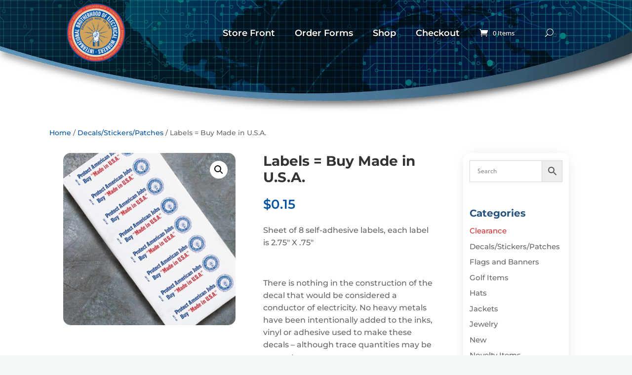

--- FILE ---
content_type: text/css
request_url: https://ibewmerchandise.com/wp-content/themes/divi-child/style.css?ver=1.0.0
body_size: 158
content:
/*
 Theme Name:     IBEW Merchandise
 Author:         Simple Tech Innovations
 Author URI:     https://simpletechinnovations.com
 Template:       Divi
 Version:        1.0.0
*/
 
/* =Theme customization starts here
------------------------------------------------------- */

